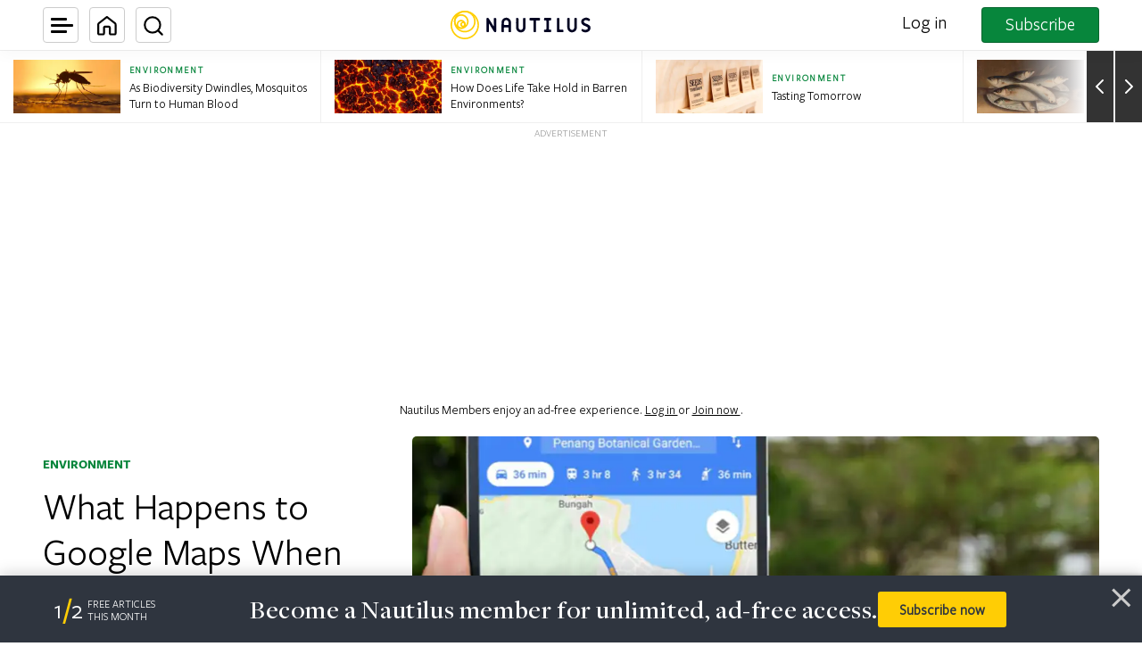

--- FILE ---
content_type: text/html; charset=utf-8
request_url: https://www.google.com/recaptcha/api2/anchor?ar=1&k=6LcIGuUpAAAAABhqlni-ytDG0olfnt-0G0s_5u09&co=aHR0cHM6Ly9uYXV0aWwudXM6NDQz&hl=en&v=PoyoqOPhxBO7pBk68S4YbpHZ&theme=light&size=invisible&anchor-ms=20000&execute-ms=30000&cb=78eknio9oni8
body_size: 48689
content:
<!DOCTYPE HTML><html dir="ltr" lang="en"><head><meta http-equiv="Content-Type" content="text/html; charset=UTF-8">
<meta http-equiv="X-UA-Compatible" content="IE=edge">
<title>reCAPTCHA</title>
<style type="text/css">
/* cyrillic-ext */
@font-face {
  font-family: 'Roboto';
  font-style: normal;
  font-weight: 400;
  font-stretch: 100%;
  src: url(//fonts.gstatic.com/s/roboto/v48/KFO7CnqEu92Fr1ME7kSn66aGLdTylUAMa3GUBHMdazTgWw.woff2) format('woff2');
  unicode-range: U+0460-052F, U+1C80-1C8A, U+20B4, U+2DE0-2DFF, U+A640-A69F, U+FE2E-FE2F;
}
/* cyrillic */
@font-face {
  font-family: 'Roboto';
  font-style: normal;
  font-weight: 400;
  font-stretch: 100%;
  src: url(//fonts.gstatic.com/s/roboto/v48/KFO7CnqEu92Fr1ME7kSn66aGLdTylUAMa3iUBHMdazTgWw.woff2) format('woff2');
  unicode-range: U+0301, U+0400-045F, U+0490-0491, U+04B0-04B1, U+2116;
}
/* greek-ext */
@font-face {
  font-family: 'Roboto';
  font-style: normal;
  font-weight: 400;
  font-stretch: 100%;
  src: url(//fonts.gstatic.com/s/roboto/v48/KFO7CnqEu92Fr1ME7kSn66aGLdTylUAMa3CUBHMdazTgWw.woff2) format('woff2');
  unicode-range: U+1F00-1FFF;
}
/* greek */
@font-face {
  font-family: 'Roboto';
  font-style: normal;
  font-weight: 400;
  font-stretch: 100%;
  src: url(//fonts.gstatic.com/s/roboto/v48/KFO7CnqEu92Fr1ME7kSn66aGLdTylUAMa3-UBHMdazTgWw.woff2) format('woff2');
  unicode-range: U+0370-0377, U+037A-037F, U+0384-038A, U+038C, U+038E-03A1, U+03A3-03FF;
}
/* math */
@font-face {
  font-family: 'Roboto';
  font-style: normal;
  font-weight: 400;
  font-stretch: 100%;
  src: url(//fonts.gstatic.com/s/roboto/v48/KFO7CnqEu92Fr1ME7kSn66aGLdTylUAMawCUBHMdazTgWw.woff2) format('woff2');
  unicode-range: U+0302-0303, U+0305, U+0307-0308, U+0310, U+0312, U+0315, U+031A, U+0326-0327, U+032C, U+032F-0330, U+0332-0333, U+0338, U+033A, U+0346, U+034D, U+0391-03A1, U+03A3-03A9, U+03B1-03C9, U+03D1, U+03D5-03D6, U+03F0-03F1, U+03F4-03F5, U+2016-2017, U+2034-2038, U+203C, U+2040, U+2043, U+2047, U+2050, U+2057, U+205F, U+2070-2071, U+2074-208E, U+2090-209C, U+20D0-20DC, U+20E1, U+20E5-20EF, U+2100-2112, U+2114-2115, U+2117-2121, U+2123-214F, U+2190, U+2192, U+2194-21AE, U+21B0-21E5, U+21F1-21F2, U+21F4-2211, U+2213-2214, U+2216-22FF, U+2308-230B, U+2310, U+2319, U+231C-2321, U+2336-237A, U+237C, U+2395, U+239B-23B7, U+23D0, U+23DC-23E1, U+2474-2475, U+25AF, U+25B3, U+25B7, U+25BD, U+25C1, U+25CA, U+25CC, U+25FB, U+266D-266F, U+27C0-27FF, U+2900-2AFF, U+2B0E-2B11, U+2B30-2B4C, U+2BFE, U+3030, U+FF5B, U+FF5D, U+1D400-1D7FF, U+1EE00-1EEFF;
}
/* symbols */
@font-face {
  font-family: 'Roboto';
  font-style: normal;
  font-weight: 400;
  font-stretch: 100%;
  src: url(//fonts.gstatic.com/s/roboto/v48/KFO7CnqEu92Fr1ME7kSn66aGLdTylUAMaxKUBHMdazTgWw.woff2) format('woff2');
  unicode-range: U+0001-000C, U+000E-001F, U+007F-009F, U+20DD-20E0, U+20E2-20E4, U+2150-218F, U+2190, U+2192, U+2194-2199, U+21AF, U+21E6-21F0, U+21F3, U+2218-2219, U+2299, U+22C4-22C6, U+2300-243F, U+2440-244A, U+2460-24FF, U+25A0-27BF, U+2800-28FF, U+2921-2922, U+2981, U+29BF, U+29EB, U+2B00-2BFF, U+4DC0-4DFF, U+FFF9-FFFB, U+10140-1018E, U+10190-1019C, U+101A0, U+101D0-101FD, U+102E0-102FB, U+10E60-10E7E, U+1D2C0-1D2D3, U+1D2E0-1D37F, U+1F000-1F0FF, U+1F100-1F1AD, U+1F1E6-1F1FF, U+1F30D-1F30F, U+1F315, U+1F31C, U+1F31E, U+1F320-1F32C, U+1F336, U+1F378, U+1F37D, U+1F382, U+1F393-1F39F, U+1F3A7-1F3A8, U+1F3AC-1F3AF, U+1F3C2, U+1F3C4-1F3C6, U+1F3CA-1F3CE, U+1F3D4-1F3E0, U+1F3ED, U+1F3F1-1F3F3, U+1F3F5-1F3F7, U+1F408, U+1F415, U+1F41F, U+1F426, U+1F43F, U+1F441-1F442, U+1F444, U+1F446-1F449, U+1F44C-1F44E, U+1F453, U+1F46A, U+1F47D, U+1F4A3, U+1F4B0, U+1F4B3, U+1F4B9, U+1F4BB, U+1F4BF, U+1F4C8-1F4CB, U+1F4D6, U+1F4DA, U+1F4DF, U+1F4E3-1F4E6, U+1F4EA-1F4ED, U+1F4F7, U+1F4F9-1F4FB, U+1F4FD-1F4FE, U+1F503, U+1F507-1F50B, U+1F50D, U+1F512-1F513, U+1F53E-1F54A, U+1F54F-1F5FA, U+1F610, U+1F650-1F67F, U+1F687, U+1F68D, U+1F691, U+1F694, U+1F698, U+1F6AD, U+1F6B2, U+1F6B9-1F6BA, U+1F6BC, U+1F6C6-1F6CF, U+1F6D3-1F6D7, U+1F6E0-1F6EA, U+1F6F0-1F6F3, U+1F6F7-1F6FC, U+1F700-1F7FF, U+1F800-1F80B, U+1F810-1F847, U+1F850-1F859, U+1F860-1F887, U+1F890-1F8AD, U+1F8B0-1F8BB, U+1F8C0-1F8C1, U+1F900-1F90B, U+1F93B, U+1F946, U+1F984, U+1F996, U+1F9E9, U+1FA00-1FA6F, U+1FA70-1FA7C, U+1FA80-1FA89, U+1FA8F-1FAC6, U+1FACE-1FADC, U+1FADF-1FAE9, U+1FAF0-1FAF8, U+1FB00-1FBFF;
}
/* vietnamese */
@font-face {
  font-family: 'Roboto';
  font-style: normal;
  font-weight: 400;
  font-stretch: 100%;
  src: url(//fonts.gstatic.com/s/roboto/v48/KFO7CnqEu92Fr1ME7kSn66aGLdTylUAMa3OUBHMdazTgWw.woff2) format('woff2');
  unicode-range: U+0102-0103, U+0110-0111, U+0128-0129, U+0168-0169, U+01A0-01A1, U+01AF-01B0, U+0300-0301, U+0303-0304, U+0308-0309, U+0323, U+0329, U+1EA0-1EF9, U+20AB;
}
/* latin-ext */
@font-face {
  font-family: 'Roboto';
  font-style: normal;
  font-weight: 400;
  font-stretch: 100%;
  src: url(//fonts.gstatic.com/s/roboto/v48/KFO7CnqEu92Fr1ME7kSn66aGLdTylUAMa3KUBHMdazTgWw.woff2) format('woff2');
  unicode-range: U+0100-02BA, U+02BD-02C5, U+02C7-02CC, U+02CE-02D7, U+02DD-02FF, U+0304, U+0308, U+0329, U+1D00-1DBF, U+1E00-1E9F, U+1EF2-1EFF, U+2020, U+20A0-20AB, U+20AD-20C0, U+2113, U+2C60-2C7F, U+A720-A7FF;
}
/* latin */
@font-face {
  font-family: 'Roboto';
  font-style: normal;
  font-weight: 400;
  font-stretch: 100%;
  src: url(//fonts.gstatic.com/s/roboto/v48/KFO7CnqEu92Fr1ME7kSn66aGLdTylUAMa3yUBHMdazQ.woff2) format('woff2');
  unicode-range: U+0000-00FF, U+0131, U+0152-0153, U+02BB-02BC, U+02C6, U+02DA, U+02DC, U+0304, U+0308, U+0329, U+2000-206F, U+20AC, U+2122, U+2191, U+2193, U+2212, U+2215, U+FEFF, U+FFFD;
}
/* cyrillic-ext */
@font-face {
  font-family: 'Roboto';
  font-style: normal;
  font-weight: 500;
  font-stretch: 100%;
  src: url(//fonts.gstatic.com/s/roboto/v48/KFO7CnqEu92Fr1ME7kSn66aGLdTylUAMa3GUBHMdazTgWw.woff2) format('woff2');
  unicode-range: U+0460-052F, U+1C80-1C8A, U+20B4, U+2DE0-2DFF, U+A640-A69F, U+FE2E-FE2F;
}
/* cyrillic */
@font-face {
  font-family: 'Roboto';
  font-style: normal;
  font-weight: 500;
  font-stretch: 100%;
  src: url(//fonts.gstatic.com/s/roboto/v48/KFO7CnqEu92Fr1ME7kSn66aGLdTylUAMa3iUBHMdazTgWw.woff2) format('woff2');
  unicode-range: U+0301, U+0400-045F, U+0490-0491, U+04B0-04B1, U+2116;
}
/* greek-ext */
@font-face {
  font-family: 'Roboto';
  font-style: normal;
  font-weight: 500;
  font-stretch: 100%;
  src: url(//fonts.gstatic.com/s/roboto/v48/KFO7CnqEu92Fr1ME7kSn66aGLdTylUAMa3CUBHMdazTgWw.woff2) format('woff2');
  unicode-range: U+1F00-1FFF;
}
/* greek */
@font-face {
  font-family: 'Roboto';
  font-style: normal;
  font-weight: 500;
  font-stretch: 100%;
  src: url(//fonts.gstatic.com/s/roboto/v48/KFO7CnqEu92Fr1ME7kSn66aGLdTylUAMa3-UBHMdazTgWw.woff2) format('woff2');
  unicode-range: U+0370-0377, U+037A-037F, U+0384-038A, U+038C, U+038E-03A1, U+03A3-03FF;
}
/* math */
@font-face {
  font-family: 'Roboto';
  font-style: normal;
  font-weight: 500;
  font-stretch: 100%;
  src: url(//fonts.gstatic.com/s/roboto/v48/KFO7CnqEu92Fr1ME7kSn66aGLdTylUAMawCUBHMdazTgWw.woff2) format('woff2');
  unicode-range: U+0302-0303, U+0305, U+0307-0308, U+0310, U+0312, U+0315, U+031A, U+0326-0327, U+032C, U+032F-0330, U+0332-0333, U+0338, U+033A, U+0346, U+034D, U+0391-03A1, U+03A3-03A9, U+03B1-03C9, U+03D1, U+03D5-03D6, U+03F0-03F1, U+03F4-03F5, U+2016-2017, U+2034-2038, U+203C, U+2040, U+2043, U+2047, U+2050, U+2057, U+205F, U+2070-2071, U+2074-208E, U+2090-209C, U+20D0-20DC, U+20E1, U+20E5-20EF, U+2100-2112, U+2114-2115, U+2117-2121, U+2123-214F, U+2190, U+2192, U+2194-21AE, U+21B0-21E5, U+21F1-21F2, U+21F4-2211, U+2213-2214, U+2216-22FF, U+2308-230B, U+2310, U+2319, U+231C-2321, U+2336-237A, U+237C, U+2395, U+239B-23B7, U+23D0, U+23DC-23E1, U+2474-2475, U+25AF, U+25B3, U+25B7, U+25BD, U+25C1, U+25CA, U+25CC, U+25FB, U+266D-266F, U+27C0-27FF, U+2900-2AFF, U+2B0E-2B11, U+2B30-2B4C, U+2BFE, U+3030, U+FF5B, U+FF5D, U+1D400-1D7FF, U+1EE00-1EEFF;
}
/* symbols */
@font-face {
  font-family: 'Roboto';
  font-style: normal;
  font-weight: 500;
  font-stretch: 100%;
  src: url(//fonts.gstatic.com/s/roboto/v48/KFO7CnqEu92Fr1ME7kSn66aGLdTylUAMaxKUBHMdazTgWw.woff2) format('woff2');
  unicode-range: U+0001-000C, U+000E-001F, U+007F-009F, U+20DD-20E0, U+20E2-20E4, U+2150-218F, U+2190, U+2192, U+2194-2199, U+21AF, U+21E6-21F0, U+21F3, U+2218-2219, U+2299, U+22C4-22C6, U+2300-243F, U+2440-244A, U+2460-24FF, U+25A0-27BF, U+2800-28FF, U+2921-2922, U+2981, U+29BF, U+29EB, U+2B00-2BFF, U+4DC0-4DFF, U+FFF9-FFFB, U+10140-1018E, U+10190-1019C, U+101A0, U+101D0-101FD, U+102E0-102FB, U+10E60-10E7E, U+1D2C0-1D2D3, U+1D2E0-1D37F, U+1F000-1F0FF, U+1F100-1F1AD, U+1F1E6-1F1FF, U+1F30D-1F30F, U+1F315, U+1F31C, U+1F31E, U+1F320-1F32C, U+1F336, U+1F378, U+1F37D, U+1F382, U+1F393-1F39F, U+1F3A7-1F3A8, U+1F3AC-1F3AF, U+1F3C2, U+1F3C4-1F3C6, U+1F3CA-1F3CE, U+1F3D4-1F3E0, U+1F3ED, U+1F3F1-1F3F3, U+1F3F5-1F3F7, U+1F408, U+1F415, U+1F41F, U+1F426, U+1F43F, U+1F441-1F442, U+1F444, U+1F446-1F449, U+1F44C-1F44E, U+1F453, U+1F46A, U+1F47D, U+1F4A3, U+1F4B0, U+1F4B3, U+1F4B9, U+1F4BB, U+1F4BF, U+1F4C8-1F4CB, U+1F4D6, U+1F4DA, U+1F4DF, U+1F4E3-1F4E6, U+1F4EA-1F4ED, U+1F4F7, U+1F4F9-1F4FB, U+1F4FD-1F4FE, U+1F503, U+1F507-1F50B, U+1F50D, U+1F512-1F513, U+1F53E-1F54A, U+1F54F-1F5FA, U+1F610, U+1F650-1F67F, U+1F687, U+1F68D, U+1F691, U+1F694, U+1F698, U+1F6AD, U+1F6B2, U+1F6B9-1F6BA, U+1F6BC, U+1F6C6-1F6CF, U+1F6D3-1F6D7, U+1F6E0-1F6EA, U+1F6F0-1F6F3, U+1F6F7-1F6FC, U+1F700-1F7FF, U+1F800-1F80B, U+1F810-1F847, U+1F850-1F859, U+1F860-1F887, U+1F890-1F8AD, U+1F8B0-1F8BB, U+1F8C0-1F8C1, U+1F900-1F90B, U+1F93B, U+1F946, U+1F984, U+1F996, U+1F9E9, U+1FA00-1FA6F, U+1FA70-1FA7C, U+1FA80-1FA89, U+1FA8F-1FAC6, U+1FACE-1FADC, U+1FADF-1FAE9, U+1FAF0-1FAF8, U+1FB00-1FBFF;
}
/* vietnamese */
@font-face {
  font-family: 'Roboto';
  font-style: normal;
  font-weight: 500;
  font-stretch: 100%;
  src: url(//fonts.gstatic.com/s/roboto/v48/KFO7CnqEu92Fr1ME7kSn66aGLdTylUAMa3OUBHMdazTgWw.woff2) format('woff2');
  unicode-range: U+0102-0103, U+0110-0111, U+0128-0129, U+0168-0169, U+01A0-01A1, U+01AF-01B0, U+0300-0301, U+0303-0304, U+0308-0309, U+0323, U+0329, U+1EA0-1EF9, U+20AB;
}
/* latin-ext */
@font-face {
  font-family: 'Roboto';
  font-style: normal;
  font-weight: 500;
  font-stretch: 100%;
  src: url(//fonts.gstatic.com/s/roboto/v48/KFO7CnqEu92Fr1ME7kSn66aGLdTylUAMa3KUBHMdazTgWw.woff2) format('woff2');
  unicode-range: U+0100-02BA, U+02BD-02C5, U+02C7-02CC, U+02CE-02D7, U+02DD-02FF, U+0304, U+0308, U+0329, U+1D00-1DBF, U+1E00-1E9F, U+1EF2-1EFF, U+2020, U+20A0-20AB, U+20AD-20C0, U+2113, U+2C60-2C7F, U+A720-A7FF;
}
/* latin */
@font-face {
  font-family: 'Roboto';
  font-style: normal;
  font-weight: 500;
  font-stretch: 100%;
  src: url(//fonts.gstatic.com/s/roboto/v48/KFO7CnqEu92Fr1ME7kSn66aGLdTylUAMa3yUBHMdazQ.woff2) format('woff2');
  unicode-range: U+0000-00FF, U+0131, U+0152-0153, U+02BB-02BC, U+02C6, U+02DA, U+02DC, U+0304, U+0308, U+0329, U+2000-206F, U+20AC, U+2122, U+2191, U+2193, U+2212, U+2215, U+FEFF, U+FFFD;
}
/* cyrillic-ext */
@font-face {
  font-family: 'Roboto';
  font-style: normal;
  font-weight: 900;
  font-stretch: 100%;
  src: url(//fonts.gstatic.com/s/roboto/v48/KFO7CnqEu92Fr1ME7kSn66aGLdTylUAMa3GUBHMdazTgWw.woff2) format('woff2');
  unicode-range: U+0460-052F, U+1C80-1C8A, U+20B4, U+2DE0-2DFF, U+A640-A69F, U+FE2E-FE2F;
}
/* cyrillic */
@font-face {
  font-family: 'Roboto';
  font-style: normal;
  font-weight: 900;
  font-stretch: 100%;
  src: url(//fonts.gstatic.com/s/roboto/v48/KFO7CnqEu92Fr1ME7kSn66aGLdTylUAMa3iUBHMdazTgWw.woff2) format('woff2');
  unicode-range: U+0301, U+0400-045F, U+0490-0491, U+04B0-04B1, U+2116;
}
/* greek-ext */
@font-face {
  font-family: 'Roboto';
  font-style: normal;
  font-weight: 900;
  font-stretch: 100%;
  src: url(//fonts.gstatic.com/s/roboto/v48/KFO7CnqEu92Fr1ME7kSn66aGLdTylUAMa3CUBHMdazTgWw.woff2) format('woff2');
  unicode-range: U+1F00-1FFF;
}
/* greek */
@font-face {
  font-family: 'Roboto';
  font-style: normal;
  font-weight: 900;
  font-stretch: 100%;
  src: url(//fonts.gstatic.com/s/roboto/v48/KFO7CnqEu92Fr1ME7kSn66aGLdTylUAMa3-UBHMdazTgWw.woff2) format('woff2');
  unicode-range: U+0370-0377, U+037A-037F, U+0384-038A, U+038C, U+038E-03A1, U+03A3-03FF;
}
/* math */
@font-face {
  font-family: 'Roboto';
  font-style: normal;
  font-weight: 900;
  font-stretch: 100%;
  src: url(//fonts.gstatic.com/s/roboto/v48/KFO7CnqEu92Fr1ME7kSn66aGLdTylUAMawCUBHMdazTgWw.woff2) format('woff2');
  unicode-range: U+0302-0303, U+0305, U+0307-0308, U+0310, U+0312, U+0315, U+031A, U+0326-0327, U+032C, U+032F-0330, U+0332-0333, U+0338, U+033A, U+0346, U+034D, U+0391-03A1, U+03A3-03A9, U+03B1-03C9, U+03D1, U+03D5-03D6, U+03F0-03F1, U+03F4-03F5, U+2016-2017, U+2034-2038, U+203C, U+2040, U+2043, U+2047, U+2050, U+2057, U+205F, U+2070-2071, U+2074-208E, U+2090-209C, U+20D0-20DC, U+20E1, U+20E5-20EF, U+2100-2112, U+2114-2115, U+2117-2121, U+2123-214F, U+2190, U+2192, U+2194-21AE, U+21B0-21E5, U+21F1-21F2, U+21F4-2211, U+2213-2214, U+2216-22FF, U+2308-230B, U+2310, U+2319, U+231C-2321, U+2336-237A, U+237C, U+2395, U+239B-23B7, U+23D0, U+23DC-23E1, U+2474-2475, U+25AF, U+25B3, U+25B7, U+25BD, U+25C1, U+25CA, U+25CC, U+25FB, U+266D-266F, U+27C0-27FF, U+2900-2AFF, U+2B0E-2B11, U+2B30-2B4C, U+2BFE, U+3030, U+FF5B, U+FF5D, U+1D400-1D7FF, U+1EE00-1EEFF;
}
/* symbols */
@font-face {
  font-family: 'Roboto';
  font-style: normal;
  font-weight: 900;
  font-stretch: 100%;
  src: url(//fonts.gstatic.com/s/roboto/v48/KFO7CnqEu92Fr1ME7kSn66aGLdTylUAMaxKUBHMdazTgWw.woff2) format('woff2');
  unicode-range: U+0001-000C, U+000E-001F, U+007F-009F, U+20DD-20E0, U+20E2-20E4, U+2150-218F, U+2190, U+2192, U+2194-2199, U+21AF, U+21E6-21F0, U+21F3, U+2218-2219, U+2299, U+22C4-22C6, U+2300-243F, U+2440-244A, U+2460-24FF, U+25A0-27BF, U+2800-28FF, U+2921-2922, U+2981, U+29BF, U+29EB, U+2B00-2BFF, U+4DC0-4DFF, U+FFF9-FFFB, U+10140-1018E, U+10190-1019C, U+101A0, U+101D0-101FD, U+102E0-102FB, U+10E60-10E7E, U+1D2C0-1D2D3, U+1D2E0-1D37F, U+1F000-1F0FF, U+1F100-1F1AD, U+1F1E6-1F1FF, U+1F30D-1F30F, U+1F315, U+1F31C, U+1F31E, U+1F320-1F32C, U+1F336, U+1F378, U+1F37D, U+1F382, U+1F393-1F39F, U+1F3A7-1F3A8, U+1F3AC-1F3AF, U+1F3C2, U+1F3C4-1F3C6, U+1F3CA-1F3CE, U+1F3D4-1F3E0, U+1F3ED, U+1F3F1-1F3F3, U+1F3F5-1F3F7, U+1F408, U+1F415, U+1F41F, U+1F426, U+1F43F, U+1F441-1F442, U+1F444, U+1F446-1F449, U+1F44C-1F44E, U+1F453, U+1F46A, U+1F47D, U+1F4A3, U+1F4B0, U+1F4B3, U+1F4B9, U+1F4BB, U+1F4BF, U+1F4C8-1F4CB, U+1F4D6, U+1F4DA, U+1F4DF, U+1F4E3-1F4E6, U+1F4EA-1F4ED, U+1F4F7, U+1F4F9-1F4FB, U+1F4FD-1F4FE, U+1F503, U+1F507-1F50B, U+1F50D, U+1F512-1F513, U+1F53E-1F54A, U+1F54F-1F5FA, U+1F610, U+1F650-1F67F, U+1F687, U+1F68D, U+1F691, U+1F694, U+1F698, U+1F6AD, U+1F6B2, U+1F6B9-1F6BA, U+1F6BC, U+1F6C6-1F6CF, U+1F6D3-1F6D7, U+1F6E0-1F6EA, U+1F6F0-1F6F3, U+1F6F7-1F6FC, U+1F700-1F7FF, U+1F800-1F80B, U+1F810-1F847, U+1F850-1F859, U+1F860-1F887, U+1F890-1F8AD, U+1F8B0-1F8BB, U+1F8C0-1F8C1, U+1F900-1F90B, U+1F93B, U+1F946, U+1F984, U+1F996, U+1F9E9, U+1FA00-1FA6F, U+1FA70-1FA7C, U+1FA80-1FA89, U+1FA8F-1FAC6, U+1FACE-1FADC, U+1FADF-1FAE9, U+1FAF0-1FAF8, U+1FB00-1FBFF;
}
/* vietnamese */
@font-face {
  font-family: 'Roboto';
  font-style: normal;
  font-weight: 900;
  font-stretch: 100%;
  src: url(//fonts.gstatic.com/s/roboto/v48/KFO7CnqEu92Fr1ME7kSn66aGLdTylUAMa3OUBHMdazTgWw.woff2) format('woff2');
  unicode-range: U+0102-0103, U+0110-0111, U+0128-0129, U+0168-0169, U+01A0-01A1, U+01AF-01B0, U+0300-0301, U+0303-0304, U+0308-0309, U+0323, U+0329, U+1EA0-1EF9, U+20AB;
}
/* latin-ext */
@font-face {
  font-family: 'Roboto';
  font-style: normal;
  font-weight: 900;
  font-stretch: 100%;
  src: url(//fonts.gstatic.com/s/roboto/v48/KFO7CnqEu92Fr1ME7kSn66aGLdTylUAMa3KUBHMdazTgWw.woff2) format('woff2');
  unicode-range: U+0100-02BA, U+02BD-02C5, U+02C7-02CC, U+02CE-02D7, U+02DD-02FF, U+0304, U+0308, U+0329, U+1D00-1DBF, U+1E00-1E9F, U+1EF2-1EFF, U+2020, U+20A0-20AB, U+20AD-20C0, U+2113, U+2C60-2C7F, U+A720-A7FF;
}
/* latin */
@font-face {
  font-family: 'Roboto';
  font-style: normal;
  font-weight: 900;
  font-stretch: 100%;
  src: url(//fonts.gstatic.com/s/roboto/v48/KFO7CnqEu92Fr1ME7kSn66aGLdTylUAMa3yUBHMdazQ.woff2) format('woff2');
  unicode-range: U+0000-00FF, U+0131, U+0152-0153, U+02BB-02BC, U+02C6, U+02DA, U+02DC, U+0304, U+0308, U+0329, U+2000-206F, U+20AC, U+2122, U+2191, U+2193, U+2212, U+2215, U+FEFF, U+FFFD;
}

</style>
<link rel="stylesheet" type="text/css" href="https://www.gstatic.com/recaptcha/releases/PoyoqOPhxBO7pBk68S4YbpHZ/styles__ltr.css">
<script nonce="123oCWa1ir17G54I25r7zQ" type="text/javascript">window['__recaptcha_api'] = 'https://www.google.com/recaptcha/api2/';</script>
<script type="text/javascript" src="https://www.gstatic.com/recaptcha/releases/PoyoqOPhxBO7pBk68S4YbpHZ/recaptcha__en.js" nonce="123oCWa1ir17G54I25r7zQ">
      
    </script></head>
<body><div id="rc-anchor-alert" class="rc-anchor-alert"></div>
<input type="hidden" id="recaptcha-token" value="[base64]">
<script type="text/javascript" nonce="123oCWa1ir17G54I25r7zQ">
      recaptcha.anchor.Main.init("[\x22ainput\x22,[\x22bgdata\x22,\x22\x22,\[base64]/[base64]/[base64]/[base64]/cjw8ejpyPj4+eil9Y2F0Y2gobCl7dGhyb3cgbDt9fSxIPWZ1bmN0aW9uKHcsdCx6KXtpZih3PT0xOTR8fHc9PTIwOCl0LnZbd10/dC52W3ddLmNvbmNhdCh6KTp0LnZbd109b2Yoeix0KTtlbHNle2lmKHQuYkImJnchPTMxNylyZXR1cm47dz09NjZ8fHc9PTEyMnx8dz09NDcwfHx3PT00NHx8dz09NDE2fHx3PT0zOTd8fHc9PTQyMXx8dz09Njh8fHc9PTcwfHx3PT0xODQ/[base64]/[base64]/[base64]/bmV3IGRbVl0oSlswXSk6cD09Mj9uZXcgZFtWXShKWzBdLEpbMV0pOnA9PTM/bmV3IGRbVl0oSlswXSxKWzFdLEpbMl0pOnA9PTQ/[base64]/[base64]/[base64]/[base64]\x22,\[base64]\\u003d\\u003d\x22,\x22GsKQw7hTw4nCu8OAwq1ZNcOzwqEcG8K4wqrDkcKCw7bCpgtBwoDCpgUWG8KJJsK/WcKqw7Fowqwvw6dvVFfChsOGE33CsMKoMF1Tw5bDkjw6UjTCiMOpw44dwromOxR/RMOawqjDmETDkMOcZsKpcsKGC8OzSG7CrMOJw7XDqSIHw6zDv8KJwqXDnSxTwrjCi8K/wrRyw5x7w63Dnn0EK07CvcOVSMOtw7xDw5HDiCfCsl8nw7huw47ClgfDnCREJcO4E0zDocKODzfDqxgyAsK/[base64]/CnMKzAj5WBlXDtUDCh8KDwrjDlyk/w4QEw5fDnzfDgMKew6jCmWBkw5puw58PUsKIwrXDvCDDsGM6Xm1+wrHChQDDgiXCvjdpwqHCsALCrUsMw50/[base64]/w59RwrTDuMOzwq8Ew4XCs8KPw4vCnyLDsWhuUsO/wo4qOH7CtMK7w5fCicOKwobCmVnCk8O1w4bCsivDj8Kow6HCtsKXw7N+LC9XJcOnwoYDwpxyPsO2Cw0MR8KnIELDg8K8CMKfw5bCkgPCnAV2d19jwqvDny8fVXHCkMK4Ph/DqsOdw5lXK23CqjXDg8Omw5glw6LDtcOaaxfDm8OQw4McbcKCwpHDksKnOgsfSHrDlXMQwpxrG8KmKMOlwpowwoomw7LCuMOFMMKZw6ZkwrbCg8OBwpYew4XCi2PDl8OlFVFIwpXCtUMdEsKjacOowoLCtMOvw5nDnHfCssK5T34yw4/DlEnCqkbDpGjDu8Kpwpk1woTCu8OTwr1ZQBxTCsObTlcHwrfCuxF5UCFhSMOIScOuwp/DhzwtwpHDlgJ6w6rDp8OdwptVwpXCpnTCi1TCtsK3QcKqEcOPw7oHwrxrwqXCscOpe1BKXSPChcKyw45Cw53CnDgtw7FHGsKGwrDDisKYAMK1wqLDt8K/[base64]/DjMKSwphCwqzDrFfDssOEw5cqAVhOwpzDucOrw7ZFJht8w5LDllrCkMO9UMK0wrrCk2F+wqFbw5QhwojCicK6w5VyTUzDoW/[base64]/Dr8OmMxN3NUtKTFNKMgfCjsKeSigMw6dfw65WECM4wqrDvMKDFHp2aMOQDFhSJnJPUcK/JMOwFcOVJsK/wqNYw4ILwpNOwqMbw5wRexYcQSUiwrYPZxvDt8KIw6BhwovCo2jCrzrDmsOdw6zCuCnCmMOeTMOBw4NtwqrDhU16N1Y0I8KhaSVHL8KHAMKFe1/CnA/CnsO0ZgtMwpdMw45cwrbDjcO1VX8lRsKPw67CvjfDhDzDk8Kvw4zCgEdJDXU0wrNmw5XCj0zDsxjCpAVEwrHClnvDi1DCiy/Dr8O8wp16w64DPULDpcO0wr8Fw658MsKtw7rDtMO0wrHCuzRSwpbCp8K8PMO+wq7Di8O8w5hsw57Cv8KUw4EFw7rCj8OSwqdpw4/CuXVPwpvClMKOwrRkw6YQwrEsdcOpdz7Dpm/DscKLwrkAwofDrcOTC1rCkMO4w6rCi11WaMOYw5Bgw6vDtcKcbsKZIRPCo3HCiiDDmUk1O8KhXzLCtMKEwqNMwrA1QMKTworCpR/Dj8ONAW3CilI9I8KSdcKzGGzCrQ7CmkbDqmFoRMKRwrbDhSxuOUZreDVMeFNIw6RzJgzDtW/[base64]/[base64]/[base64]/Cu8OIw4PChRjDvH3Cm8K5wpQrw5knfjogw67CsiPDtsK1woFQw6XDpMKrQsOHw6hpwq5Sw6fDqi7Ds8KTFEzDgsOMw4rDusOMWcKuwrlpwrUbaEQ7EQZAGG/DqVl6wpEOw5XDjsKAw6/[base64]/CnsOHwo4CwoPDgX7CkcOXwo7DoDtLeMKMw5DDs3J+w6NGcMO3w5kMK8KuCjBsw7wBIMOVFBJDw5gWw6ZhwocbcnhxLh3Du8O9Xh/ChzEEw6LDh8K9wrDDrUzDkE/ChcO9w60Zw5zDnEdBLsOCwqwAw7bClxDDkCHCjMOOw67CgBnCssOewobDhU3CksO/wr3CtsKBwr/CsXMgUMKQw64fw7jDvsOgRXHCsMOjVGPDvCPDtRxowpLDpxzDlF7Dq8KINm3CssKXw7lIJsKRRwwPYi/[base64]/[base64]/PcONXQDCnsOdGsKAwoB1wr0pWWLCtMO5EcKkaV/CkcKZw7kQw5UUw7XCgMOpw7NbSR49fMKXwrREbsOpw4c3wrlWwpp+GsKnWCfCtcOQO8OCd8O8PT/DvcONwoLCo8O7QUocw63DvDxzPwLChnLDpSsEw4rCpyjClVY9cX7DjFRlwprDuMOXw57DqwkVw6jDrsKIw7DCiyM3GcKRwqZHwr1cNcOnAw3CssOpGcKFDFDCsMKYwpYCwpc9fsKcwrXCs0E0w4/Dk8KWNTjCmUc7wpJNwrbDpsOTw5VrwqbCiF1Xw4N+w4VOdX7CjsO9VsOjNMOoaMKzc8KsOWR/[base64]/wqjDkGAgQVMPwogTwowJM2kuBcOHdsKhfRvDmsOFwo/CoWRKAcK9enc4wrLDjsKdHMKgSMKEwqhWwoLCsRoSwo8WdXPDgEUEw5kPOn/[base64]/Dki9ewo1Jw7YUw68Tw4rChsK0wrnDuWjDsnHDrEheecOGRsOUwqNlw4bDoSzDg8O8dsOnwpgFYRsRw6YZwrAtT8KUw6E2ZwcwwqvDg0tNT8KfXBLDnEdXw7QpKRrDo8OoCMKUw7jCnWhNwo3CpcKLVQ/[base64]/DlcKjL0pfbWEfw6XCsMOhV2LDozVxwp0hw6DCj8OhGMKPasK0w4ZPw41gJ8K6wqjCkcKdUhDCpkzDtwMKwqfCmzJ2DMK+VAxLJghgwrzCpsKNCS5QHjPClMKpw4pxw77CjsKnWcOuXcOuw6jCsQZbGwPDtStQw7xsw77Ci8OWBS9dwq/DgHorw6HDssK9GcOoLsKOBQYuwqzDgQXDjmrCvHMtQsKew48LShVJw4JZfDDDvVEycsOSwrTCtSw0wpDCgifDmMKawr7DumrDu8KLOsOWw4XCoQfCkcOPwqjDlh/Ctxt1w40Mw4YrY3fCpcO1wr7DicKpf8KBQzPCjMKLYSYEwocYbjbCjF3CtUsDIsOraljDjgLCvcKJwpjCpcKZdjUywrzDqcO8wo0Uw6Qrw5LDlhbDvMKMw5tlw69Zw5k3woB8FcOoDlbDpsKhwp/[base64]/[base64]/w6nDhsO/f8O8wrwZacKEP0DCtMOfw7vCqV3ConJ5w5fCjMO2w5MdZBdGM8KXOR/Cgw/DhG0fwpbDqMOyw5jDpg7DuiNDYjlRXcKTwpsgH8Onw4FfwplfGcKpwpDDlMOTwokxw4PCvSxOTDvCgMOmw459Y8KnwqvDpMKFwq/CkE8owqReaBN+TGoEw69ewrdTwokFHsO7TMOtw4zDuRtiO8OzwpjDsMOfMAJOw4fCtA3DpxDCrTfCgcK9Qzl4PcOuasOsw7tBw6fCj0fCi8O8w5HCicORw4s+dmpbesOOWT/Ci8OiLjp7w4oUwrfDg8O1w5TClcO3wr/CsRFRw4/Dp8OgwplEwrjCnx5QwrbCu8Kjw5Zww4hNKcKxQMOTwqvDqB1JGDUkwrXDusK1w4TCtEPCpwrDmyLDribCnjDDsgoAwp5cBQ/DtMObwp/CucKewrs/[base64]/w5DDmiLCvGzDtcKnw6VvA8KcRFMDQsKyHsKoNcKeNGYuJMK2wrYwFkHCosK/b8Ocwo0bwq8aRV9dw6dVwrTCi8K+asKAwr8Ww6vDnsKWwo/Dk2YFWcKow7fDk3rDr8O8w7IIwqt9wo7Ck8O/w77CvRVmw7JPwrNQw4jCgB/DnkRobVd9FcKlwo0KYcOgw5bDtEXDjMOKwrZjesO8W1nDo8KmJhIBTEUOwoR8w59pM0fCp8OGRlbDuMKiCVoqwr1AC8OSw47CijzCm3/DizbCqcKywonCpMKhYMK2TW/Dm21PwoFncsO7wqcfw58RIMOuLDDDlcKLQsKpw7PDusKgd106FcK7wrDDiDMvwoLChR7Cl8OQbcO3PDbDrwXDlSPCsMOiBmDDglYzw4pfA1gQB8OYw7kgIcK7w77CskfCkXfDr8KJw5bDv3Fdw4jDu0ZXHcORwq/DpA/Cqxtdw7bCnF4rw77Cv8KBYMONccKtw5LCg0diRiTDuiRQwrpweTXCkRYywr7CicK9P3Y9wp91w655wrkSw78PKsKUeMOGwq0+wo1XRHTDsFUjKcOvwqHDrRJowohvwrnCicO7WcO7FsO6GVs5wponwq7CusOse8KfK2F3KMOiNxfDgE/Dv0bDqMKON8KHw4UVNcKLw5nChR9Dw6nDrMO3NcKFwpzCplbDknRlw7s/w6ExwqI7wrwQw6QuW8K1VMKzw7jDr8O9BcKsOD3DnhI2WcKxwqjDlcO+w6JOUcOHE8OswozDqMOPX2hcwq7CuU/Dg8ODAMKswpPCuTjCmh1MZcOPPSFbPcOjw7Nnw4QawqrCkcOFKXh5w6nDmy/DusOhLSFCw7bDrRnCp8Oyw6HDsxjCm0UfAFfCmSIYVcOsw7zChTDCtMOiAivDqTgWGRB9c8KcQUXCmMKjwpdywrgHwrtaHMK/w6bDsMOEwq/CqUnCmmYXGsKWAsOBEnnCgcO1ZD0Fc8K3c2tUERbDo8OOwr3DhW3DjcKXw44nw4UEwpAEwo1/[base64]/[base64]/[base64]/DtCTDuTbClQXDgD3DizbCoRfCgMKzV8K1ChXCqcKAWRYFJBoBfDHDhT4TEgkINcK4w4bCuMKQecOPZ8O+asKCeHInJGw/w6DCr8OzImBcw5DDsX3CjMOiw4HDlHjCugYxw4JDwr5hMcOywpDDv0lwwq/Dr2XCnMKLO8Ouw7EpO8KWUGxBLcKgw7hMwpDDgTfDtsOEw5/Dg8Kzwq4Aw4vCtAbDtMK2GcKFw5bCgcO4wofCsHHChH9/VWHCvyxsw4IOw73CgxHDqcKgw7LDjDMGccKnw7bDisKmJsObwrpdw7fDt8OKw5bDqMOgwrDCtMOucAIofSNZw6lsKMO7HcKbZwx7XhB6w6TDt8Oowr1FwpzDvhodwrs3w77Cjg/CkB89wq/[base64]/NBPDlcKkwrU3wqDClETDlWNRKANmMsO+WCofw6dfMcOEw6tuwoRJej4Bw6Ayw6PDqcOHA8Obw4XCng3DokEuakHDscK0DB8aw4zCtwLDkcKWwp40FmzDhsOxb2XCocO0MEwNS8KvWcKlw6ZbS3LDqsOsw67DninCqsO+c8KGb8KBJMO+YQkaCMKMwo/DiFUowpoRCk/DtSLDsCrClsOzDhYawpnDi8OBw6zCr8OmwrwIwq02w4YKw6VDwrlcwqnDjsKJw6NOw4R8PS/Dj8O1wrkUw70aw71CAsKzN8KzwrvDicOtw5MYcU/DksOaw47Cl1zDlMKFwr/DlMOJwoJ/[base64]/DgBbDo3gfGcOzV8O6WXt+w5MlZ8KGFMOWdAZVUn3DugnCk2TDgCLDtcOJNsOdwrnCu1Blw5YGH8KOCxPDvMOGw4ZvOExBw4pCw51RbsOrwoMdInTDnzk4wpozwpw7VkFpw6bDksOpaH/Cry/ChcKNe8KfMMKLPxNccMKrwpLCjsKowopNVsKUw69DLhsCcAvDhMKSwqRHwqs2dsKSw5YBTWl4KgrDpzoswpfCvMKfwoDDmH8Fw68OYRfClcOcCFp1wpbCo8KBUwV3GD/DhcOCw7t1w6PDpMKVV30HwroZSsKpecOnWF/[base64]/wpM1w4TDscKdb8KmIMOEbDg/wqQzU8OZEixEwrbDmkHDlnJGw6lQGBnCicKpAUo8GzfDlsKVwpI1LcKgw6nCqsOtw5jDtTENd1nCssKfw6HDh2Q+w5DDk8OXwroOwoPDnMKFwrbCi8KceDEWwpLCnFHDpHIDwqDCv8K1wqMdCcK1w6Z8I8Kkwq0iPMKnwprCscKgWMOJB8KIw6vCmkHDh8K/w5U1I8OzO8KocMOsw5nCv8OfNcONa0zDgh44w7Jxw4/Dp8OdEcO8B8OvFsOWEW8qcCHCkjjCqsK1BhhAw4QywobCkBBfE1PDrStQQ8KYNMORw73CucO8wrXCiiLCt1jDrExIw6vCoATCrsOSwqfCgVnDpcKlw4R6wqJ8wr4LwrUMaj3CohnDk0ERw6fCmD4FDcOtwqsewq86DsKNwrPDj8OQCsK/w6vCpBfCsWfCuRLDgcOgMxEcw7p3T29dw6LDvFw3ICnCpcKZOcK1M2zDhsO6SsKoDMKzTFvCoBbCrMOhO1opesOgYsKewqrCr0zDvG0/wpXDi8OGWMOsw5PCgWrDrsONw6XCssOEIMOyw7fDiRtFw7NaLcKsw5DDhVJEWFnCmi52w7fCvMKGfcOOw5LDnsK1N8K7w6dUWcOvb8KZIMK0EjMHwpdlwpJ/wopQwpLDsEFkwo1lH03Cv1QxwqDDm8OZGRg/[base64]/DgCh0w77CucOGIWXDu8OwK8KBwrJkV8KCw6FLLj3Dj1/DnWDDqBRFwotTw5IJe8Ktw4w/[base64]/DgmDCs8KrworDilclAw/[base64]/DrjrChMOhPCXChcOGw6XDvnTDmsOtwpzDkgpWw53CjsOzPgNkwrMzw7ldMhDDvXxaA8OAw7xIw4HDuDFzw5cGW8OhEsO2w6TDkMOCwpbCgVkaw7dfwonChsOZwpzDk0TCgMO+LMO1w7/CkTx9eEYsN1TCkcKjwr5Dw7h2wpdhCsK/KsKKwojDhg3DiCQxw74IJmnDjMOXw7dsdVpsOMKFwo0lSMOYQG85w74HwqZSCznCjMKRw4DCr8K5FgNDw53DqsKAworDuDHDkW/DunbCkMODw5J4w6Y4w5fDkz3CrBVewpoHaH/[base64]/Cr8O5wqvDiQV4wqETdMO1wqEow7Fzw5DDicKiSGHCvAnCmzIGw4cCVcOLw4jDucOhVcK4w7HCnMK9wq1qGC7Ck8OgwrfCvsKOeHnDuABqwrbDmHAAw7fCs1nCgHVhIERRVsO8FHlCB1XDv1bDrMOzwoTCvcKBA37ClUrCnDY8SQ/CrMO5w59gw7xBwphMwqhEThnCgXnDkcO8b8O8JsO3RT89w53Cgk4Qw6XChEnCusOlZcOmehrDisOPw63DtcKyw54nw7fCoMO0w6/CuF5pwpRcF3DCkMKnw4LCrMODRk0wZDoEwo96a8KVwpQfOMOpwrTCssO0wobDhsK8w4BWw7DDvcObw4lhwrN+w5DCjA8XUMKiZhNXwqjDuMOQwolZw5gHw6DDiBY1bsO5PsOnNXwADEx0OC9lXRLCqS/DvAzCqsKzwrk1wobDt8O+RE8Scit9w41KIcOtwoHDgcOWwoFtWsKkw7cCeMOnw4IubcO8MEjCpcK3NxzCmcOuKG97D8OJw5RQdT9FBFDCqMO0Z2AEdTzCtQsUw6PCqlsOwqjDmBTDoxcDw5zCiMK/UCPCtcOSXsK8wrd6XMOawppVwpUdwrvDn8KEwoJzdVfCgcOuGVEHwqfDqQsuFcOVFgnDqx89RG7DlcKaTXDDtsOFwpFNworDvcOfMsK5JTrDgsO0MlBFFl85ccOAJnEvw6JmQcO0w5bCiBJAE2rCryXCoxEUd8Kkwr50XWQXYzXCksKyw74+BcKsZcOUTxlEw6R9wp/CoG3Cj8K0w5zDh8KZw7XDmRgiwrPCq28cwoLCvsOyW8OXw5vCh8KEI1XDg8K1E8KsMsKAwo8iN8O3NUjDlcOeVh7Dr8OawofDoMO0D8KQw5jCkFbCtsO/dsKaw6YPDznChsOWMsOjwoBdwqtWw7JnKMKqDEpMwphcw5MqKMKKw57Do2AkfMOQSnVlw4bCtcKZw4UlwrZkwr87wpPDusK6UMO/DsKhwp93wqLCvybCnMOdG0NwT8K+HsK+SFlxVGPDnsOpXMKswroTEsK2wp5Nwq15wpl2T8KrwqbCl8O2wq0LP8KHe8O+TRnDg8OnwqvDo8KCw7vCjG1cCsKbwoXCtzcdwpzDuMKLJ8Olw7/DnsOtS3VVw7DCqyVfwpzCkcOtSWsQDMOlTDzCpMOVwpPDuVxBacKQUiXDocOnLiIibcKlbHVuwrHClGEpwoV0KkzCiMKEw6zCp8Kew63Dm8OeWsOvw6PCjsKTZMOXw7fDgMKAwpvDiwUPG8OEw5PCosObw6V/TSIZM8OiwpjDsDJJw4ZHw7/DuHtxwozDjULCp8O4w4rDr8Ohw4HDisKlW8KQE8KPZcKfw6Bpwogzw6ROwqvDisOEwo0/JsKNGEzClRzCviPDtcKTwp/[base64]/DvWTDoMKdwqVYwrULEhHDq2YNwp7CrcOFw6pNZ8OpUE/DlWDDmsK7wp5DV8OpwrlYYMOCwpDCv8KGw4PDtsKdwpNyw7l1asONwqMRw6DCgTtGPcOuw6/ClisiwrbCmsOoQi1ew7xUwobCscKxwrtKMcKrwoIgwqXDh8O8IcKyOcKgw7o9ARLCpcOZw51AAQ/DnUnCnCUcw6bCkVR2wqHCvMOrKcKlNjlbwqrDnsKtB2vDhMKgL0nDpmfDjTjDjg0wUsO8O8KHeMO2wpRtw68aw6HDpMKdwqrDoj/DksO+w6Ucw7nDgwfCh2tPN0spGj7CvcKuwoMFN8OswodWw7EswoIHacKmw67CnsOaTzN3KMOBwpdYwozCiideKMOsR2/Cr8OyD8KwO8O+w7NQw6hiTcOCMcKbCcOOw6fDosO1w5LCjMOIBznCgMOEwpUnwpXCkA9ywqdQwrbDp1siwp3CokJXwqfDscK1FSc+PsKNw5J3cXnCsVnCmMKhwoMiwpvCmlXDscKdw7ALfxsrw4YZw4DCp8KIUsK6wqzDgsK9w70Yw6vCncOGwpURLcOnwpAJw4/ChSUqDBs6woDDjXQFwqvClcK0EMKNw41MIMKNYcODw4gPwr7Dm8O9wqzDiBbCkQvDqw/DvQzCmcOlDUbDq8Ohw5xuZnLDgTLCgm3DkjTDjiY4wqTCu8OhP10awpcZw5bDjsOuwpo5D8O8SsKGw4VHwqR4WsOlw4zCkMOrw5VEeMO0HErCuz/Dr8K9fFzCnzoBXMOewp09w4TDmcKWAyjCqgl7JcKuBsK+Egkew543WsO8ZcOXRcO5wqlvw6JfecOUw4YhAQlowqslTcOuwqRYw6Zhw4rCtVplKcOGw54zw7YvwrzCrMO7w5LDhcKoR8KqT0Udw4xjf8OeworCrAbCrMKUwoHDo8KXOAbDijzCm8KqY8ONBwgAC1w/w7bDoMOww6Ebwq17w7dGw75sJ3h1B3MdwpHCgXBkCMOtwrvDosKSYSPDj8KCDlRuwoxIM8KTwrjDvMOhw4RxKnpVwqBbfMK7IwbDgcKDwqMzw5bDnsOBM8KmHsODUsONRMKbw73Dp8K/wo7CmzfCrMOrb8OTw7wKNnfCuSbChMO+w4zCgcKmw4DDj0TCqcOxw6UHEMK8fcK/ZX5Vw5Vkw5kXQFQwLsO7bDjDnx3CssOoDC7CpzPCkU4UF8O8wonCvcOGw6hjw4YTw4hWZsO1dsK+bcK9wqkAKsKYwrxVIFrCq8KxVsOIwpjCncKab8KVCCjDsVVgw6QzUSfCuXElLMKtw7zDp0XCg2xMcMO/BTvDiRzDhcOsQcOfw7XChFMwQ8OyFsKFw789wrPDsivDvzkVwrDDmcKAb8K4LMO3w6xPw4xkdsOFFQo7w58lIDLDmsKqw5N9M8OQwpLDs25DFMOrwp/DosOrw5nDh1gUCMOMEMKowrVhYhEZw5JZwpTCmsKowr42TSXCuyvDp8Kqw65rwpZywqnDsSB7I8OVXQhLw6vCnk/[base64]/DqsOnw7ZpK2fDvm/DtcKdwpUYwoXDiUHDgzlewpbCpTrCq8ODEUR7LlLCgR/Du8KowqXClcKfRlrCiXnDrsOISsK9w4fCvThiwp8VHsKuTRQjU8OHwosCwonCkDxaLMKSWQ9Vw4XDssKBwprDu8Kww4XCuMKvw6h2EcKywpZ7wozCg8KhI2sXw7bDhcKbwpnChcK9YMKJw7IhI1NiwpkjwqReA1V/w6N4PMKOwqAXDR7DoV1UYFDCusKtw5LDqsOtw4RDEUHCmQrCrTbDgcOcIQ/[base64]/w4HDm8OcJiE/w7nDqsOMCcK1I8K8wr4LDcOFEMKUw7FuRcKbfBJbwpvDjsOnIjBsIcKGwqbDny5yeTHCgsOVP8OqbEwPV0bCkcKsCxNvZ04LN8OgAmPDg8K/[base64]/w4PCncK6bGPDusOnworDu8OoH14uw5snJSVHN8OrLsOEYMK/wolFwqY7FQ0sw4bDikhbwq4pw7PDoFQ0wr3CpMOHwp/CuhhneA58UhjDiMOVHABAwoBgXsOaw6UdasOUM8K0w6HDowfDm8Ojw6XCpS5cwqjDggXCvsKVasO5w5vCpxlJwp5tWMOsw5JRUlvCnFUZTMOIwpXCqsKLw7nCgDlew7YVJC3Dty/Ct0fDmMOWewYzw6PDlMKgw6HDqMOEwprCgcOyXgnCosKDwoHDp3YWwpjChH/DlcOfWsKawr7CvMKPeDbCr3XCpsK5PsK1wqPCoG9Bw7zCoMKlw6x0A8OUHE/CrMKjfF11w5jCjxhZGsO6wrRwW8KZw5B9wpYRw7I8wrEKd8Kkw77Cv8KpwrHDusKLfkXDikTCjBLCry9Qw7PCim0ST8Kyw7dcfcKqPSkNEh5vV8OMwrLDnsOlw7LCqcKUCcKHO2kXCcKqXmsNwqXDiMOww6nCsMO9wq8cw4p4O8KBwpzDkADDkGgAw6YLw7FOwr/CiUoBAWlswoFAw6XCksKbdnsteMOjw5g1FHF8w7F+w54+U1Y4wo/CiVHDrmtJYsKgUDrCmMOQNVZxEEbDtsOXwqvCmDMLVsOXw5/[base64]/[base64]/DhjfCvcK2XcOYwq3DncK8woUAUCLDs2fCoCI3w5h3wojDnsKIw4PCs8Kdw5bDhiItSsKWVxcaSH/Cul82w5/CpnDCsn3CrcOGwoZUw5cIAsKQRcOUYcKdwqo7aBzCjcO2w7FzYcK6eyLCq8KSwrTDhcK1UQDCsGMbbcKlw7/CvHjCoHbCjzjCr8KGF8O7w5V/eMKEdhZHDcOEw7XDu8Kgwr1tEVHDhcO0w6/Ckz/[base64]/Dn8Klw7XDvRfDsMKOw7PCksOew5RWK8OeKcO8NhtMKjgmV8K/w5okwp15woI1w6M2wrFKw7Mww5bDl8OdGzdxwp9zUyvDucKdR8OSw7fCrcK3PMOoDgHDrDvCgsKmYTTChsO+wpPCrsOjfcO9UcOveMK2VAXDlcKAVEwGwrVabsO5w4gGw5nCrMKbbUtCwqYDHcK9WsKDTCHDtWnCu8KPBMOYSMORbcKBUHRhw6sswqd/w6FeZ8OIw7nCsWPDpcOdw4HCiMOmw7DCkMKEw6TCt8O5wq/DsCJqdlsQd8Okwr4UYmrCoSPDvArCs8K9E8K6w4EmfsOrIsKiVsK0UEY1MMO8MwxwOSnDhgfDkCY2HsOHw7bCq8OAw7ghTEHCikJnwp3DoBjDhEcMwovChcKhGj/DkxDCscO9M2vDk3HCssONL8OoX8K8w7XDlcKbw5EZw7HCssKXXAfCt3rCoWnCk2tNw5/Dh0IhVHYVJcOyf8Ktw5fDt8OZQMOmwoxAIsO/[base64]/CosKwwrxqF8KKwrvCkR7DssKBwoPCuShfwrVewqvCq8Ogw4jDiXvCkTB/w6rDucKBw54hwrbDsC8bwpPCm2heP8OAN8Olw6dUw7lOw7LCjsOXEilhw7VNw5XCqHvCmn/DtU7DpU4Fw6tbZsKycWDDmBoyd1InWsOOwrrCqAg6w5nDm8K4w6LDsEMEGUs8wr/CsHjDtwYpBBUcSMOCwpVCbMOkw4/Dsj4lBcOmwrTCq8K7TcORCMOIwoJMWMOsGUozSMO0w6PCiMK7wq1pw7kKQFbCmRbDp8OKw4bDs8OjMTFie0IjV1bDpGPCkGzDig5mw5fCgH/[base64]/wrjDusOLw4fCmcKSL8OxTDDDp8OmwrnCqwRnwpgQZsKyw6d3cMOcNhTDngzCuw4lBsK8eVDDj8KcwpPDvB/DkSXClcKvaklhwp/ChXLCgWjDtyctCcOXXcKwBx3Dv8Kawq3CucKiey/Dgls8GMOjLcOnwrImw6zCrcOUE8KXw4rCm3DCuivCqzIXTMKjCCY4w6nDhidQa8KlwrDDkG/Crn8Swq4pwpMXNV/CinjDqVLDgDnDvnTDtBLCpcOYwo0Vw6p+w5jCqWNfwpN8wrjCunTCtsK/w5PCnMONMcOpw6dNJQc0wpLCtMOCw7g/w5/Dr8KiJQfCvRbDh1bDm8KmdcOtwpVbwqlnw6Nrw5M/w60tw5TDgcO2bcKnwpvDr8KAacKRFMK+bsKwVsO/w5LCiC8Nw7A0wow7wpvDp1LDmm7CmSLDh2/DpyDChQ0HeHIMwpvCuRnDr8KtEDYxLQTDtMKleCbDpxnDhRHCtsKvw6bDnMKpAl3Clg8UwqUTw7hvwpA9wrpVQMOSB2V5XVrCuMKewrRbw5QmVMKUw65dwqXDp2XCisO0ccOcw4zCt8KPPsKiwr/[base64]/wpZPw7gxF8Oewq7DmMKCFR3CnC8iUyHCssOXFsKRwpjDiz7CpngJUcK9wqhrw5YKayJmw7LCm8KJW8OAD8Oswpotw6rDhW3DlMKIHhrDgV3CpMOew7NDFxrDuxZgwrsMw6URBULDqMK0wqxhMXDDhMKgUjDDnmk+woXCrSTCgk/[base64]/CgcKMcn/DnsOHwoLDisKjw5zDi8OeFC/[base64]/WcOOwrXCucKPw5RSY0FKTGPCqMKbwqIee8OhBX3DgMKmY2zCkMKqw6RcZcOaQcKoTMOdKMK3wrtpwrbCljhVwo1hw73DlRZnwrzCoDkCwqTDrCZhCMOIwpRMw7/DkwrCk08Xwp/[base64]/wpvCtlZqHMONY8KsYlXCiGkDCHjDklPDusKgwoU2QsKId8O4w6tlH8KGAcOjw5zCsnnCl8O8w6opesOWSjU2CcOqw6bDpcOcw5rCgUV3w6Vmw4zCnmUOFhd/w4/Cvx/DmFAIUzsCaCZ8w6PDmCF8DFBaXcKOw50Pwr/[base64]/CtmVVEFxvUVDDjHsLEsOqTnnCosO5WcOww4VwV8KRw5TCjsOCw4jCnBvCnloPEBw4Elkgw6zDoRRJfFfCvVBww77CjcOaw4ZUHcOtwrHDl1kzJsKKBj/CsCvCh0wdwqbCncKuHz9rw6fDrR7CkMOdYMKRw7cxwpVBw4wlf8OfHsOmw7rDvMKRUAhKw5bDjMKlw5M+VcOuw4jCvwLCjMOYw4sew6rDrcKSwovCmcK+w43DksKbw4VIw47Dl8OAYCIaQMK2w73DqMOUw5NPGgcpwo1UaW/Cn3PDicO4w5jDvMKteMKpai3Dg38Pw4t9w7FZwovClx/Dr8O+ZDbDi2nDiMKFwpvDnTDDnUPCt8OWwqEeOxXCkkdswrMAw5dLw4IGBMOoFR96w6bCmMKSw43CnSzDiCTCvWHCh0rCoxs7d8O2GEViD8KBwq3DtX1mw4/DoFnCtsOUJMKmd3vDqsK1w6zDpHvDiB0mw77Cvis0Z3FlwrBQE8OTGcKPw6vCmWjCiGvCscKjUcKdEUB+Vxguw4/[base64]/Dh8OYdMKIwrjCvsKtesOOS8O1UiTCoMK+S3DChcKKEcOVSkTCqsO/NsOFw5ZVA8OZw7fCs1NEwrcgPmQ3wrbDlUnDkMOswqLDgMKgMQ9Iw7vDlcOdwr/CiVPCgQVfwp5iTcOvTMOTw5fCkcKewpjCsVXCocOTK8KwOMK7wp3DkHgZQkZsXcK+fsKfXMK0wqbCjMO2w74Aw7gzw5DCqRQgwqPCjkfDk1vCtWjCg04hw5XDkcKUCcKywr1NODEow4DCt8KnKxfCnTMWw4k/wrRPbcOBJ38QY8OpMlvClEdIwoopw5DCusKzdcOGMMOQwp4qw5fCjMKFPMKuaMKjEMK/JHJ5wrnCocKudhzDpF/[base64]/DkcK1wr/DtMOXw6lMBMOAwo5iMMK4VcKJFsKLwqHDrTNkw6lOdUA3EUM4UxHDnsK/LCTDncO6fsOww5nCgRnDj8KqegsBKcOrXB01fsOGLhvCix5DFcKYw5bCqcKTHUnDoFvDgsKEwrPCrcKXIsOww6bCrlzCpcO6w4NOwqcGKxbDqGATwp5rwrVFfVtSwoHDjMKtH8OYCUzDgmRwwrbDi8ONwoHDuxhhwrTDssKfbcKDQRNdcirDhHoIQcKxwo/Dp0IQG186dRvCk0bDmDwBwpIwGnfCnjbDiEJbAsOiw5/[base64]/w6LChQRjasOxw5oUw5lFw7zDnAzDsDonDMKAw5whw7Yaw54xbsONfgXDmsKpw7QSRMK3SsKiMknDk8KVMk4ew7liw5PCpMKdBSfCrcOCHsOwasKEPsO/[base64]/[base64]/CjgHCocOzYcKMGMKuw4LChsONA0ESwqzChMKXNsKxNxnDhF7CnsO/w6InJUzDnCnCiMO3woLDsRA7SMOjw4IAw7sFwrcIIDxnIjYyw5zDrQUkFsKFwqJhw5hmwpDClsKLw4jDrlkzwoojwrYWQ2lNwopywoZFwonDiAsLw5DDt8O/wqRAZsOoBcOtwohIwrrCjBLCtcOJw5rDo8K/[base64]/woU1wqXCk258RMKIwrEMwo9Qw5VGw6ZSw6pOwqbDosKleSzDjlZldiXCjnPCkxEyHwoPwpIxw4rDgsOdwr4CRcKwKmdZPMKMPMK2WsKswq4+wpkTacOTHWVNwr7Cl8ObwrHDsTZOXz/DiBRfNcOdWEzCklrCrnHCn8Kod8Oow6LCgcOzc8ORbGLCosKYwr53w4QFfcK/[base64]/Dp8K+w6chw4PCjcOZw4XDiMKDTBrDvcOqIMKhPcOcM2HDpXrCrMK8w6LCsMKlw6c/w73Dn8KGw5vDocODZmg1DMKxwrwXw5DCu3pQZWPDsRBUbMOlw67DjsO0w6ooVMK6MMOxVMK4w4PDvQ1CKMOPwpXDk1fDhsOtHiUvwpDDsT8HJsOBUGjCoMK7w7Ubwo1AwpjDgjpKw6/DucOMw4fDvW5qwprDjsOdDVBOwoXDusKybcKBwoRHcBNywpshwpbDrVk8wpjCmglXVgbDlRTDmgDChcKTW8Orw4ZuKnrClwLCrxnCjkbCun4wwq9jwphnw6fCnhjDsDHCjsOQQSvDkW7Dr8KsfMKJBicJSUbCmSptwpfCoMOnw7/Dj8K8w6fDsCHCjDHDlVbDkGTCkMKef8OBwp9swqA6K21Pw7PCu2V8w7g3NVhjwpFgC8KSThHCoVR+wrAqYMOhEMKswqAEw6bDrcO3X8KwLsKDGFsyw7zDsMKvbHdiQ8K/woE4wqvDoQXDt1XCpMKFwoI+cgUTS18bwq90w7kIw6lxw7x+L0MGIi7CpUEkwphJw5Now6LCu8Oaw7bCuwjClsK8Gh7DjTTDlcK/wq9Kwq4qeBLCh8KLGi1fS3k9Ci7DjR1Iw4PDlcKEHMOaCcOnHAQcwpg9wqXDpcKPwq5QMcOnwqxwQ8Kbw59Lw4EgGhEIwo3ClsOowo/Dp8KCXMOKwoobwq/DtcKtw6thwplGwqDDhQFOTzbDj8KKWcKTw4tee8ONf8KdWx7DtMOCIlcYwq3CqMKPQMKLHE/CnQzDqcKrFMKjEMOlBsOswpwiw6zDlgtew7A6EsOUw53Dg8OuWBEmw5LCrsO+ccOUXUIkwpRGLMKYwqQoAMK1b8O7wr0Sw7/CuVIecsKPGsO5BEHDr8KPQsKJw47DsRUrHSxcWVd1JTcVwrnDtz98NcORw4vDscKVwpHDpMOlOMK+wp3DvsKxw7vDrww9R8OTcVvDksOrw5ZTwr7DmMO9Y8Kee0DCgFLCgDAww5PCp8K3wqNucVJ5YcObbArCr8O/wqfDo3xncsKVbC7CgS4Yw4vCssKLXxHDpHF7w4PCkwfDh3BWPlfCixM2EiAAN8KWw43DuC3CkcK+VXtCwoYjwpTCn2UwHsOHFlLDtDc5w4TCr382asOkw7jChQFjcTvCtcKzShExfwvClHtRwrt7w6IxWH1qwro/G8OCdMO/MioHU2pUw4nDpcO2YkDDnQsJYzvCpXNCQMK5C8KCw4ZbXF83w4ECw5rCmCfCpMKjwqJcVmPDjsKoSmjCny0Vw5hqPA1vTApQwqvDrcO3w5LCqMKzwr3DqHXCnwFKKsOcwrM1U8KNEhrCvGldwqTCqcKdwqPDoMOKw6jDhnLDiDLDjcObw4YLwojCl8KocD9MM8Klwp/Dhi/DkTDCh0fCucKHPxIfO0ADZ3BHw74twphbwr7CtcKywopow6/DhUPCi0nDrDcqWMKzEwMOCsKOCMKqwqzDlcKCfmdwwqTDocKFwpoYw5nDo8O4Em3DpsKHMzfDhkJiw7opd8OwSGpJwqV8wq0cw63DuBPCilZow5jDvsOvw4gMd8OuwqvDtMKgw6LDt33CpQttcyzDuMOgQDQlw6V6wp5Gw6/DhSREaMK5TSdDZ0bCjsKzwpzDijFAwoskAHwCJSlCwoFSFW83w7ZPw5MLeBsfw6TDt8KKw4/Cq8KWwqZ6EMOewoXCm8KSEAHDknvCo8ONF8OsScOLwqzDqcKMQEVzX1HCmAs6T8K9c8OYNHt8DkMowphKw7jCocKYaxgxMcKVw7fDnsOMFsKnwoHDisK0R0/Cl0Qjw4A8D0h0w79xw7vCvsKeDMK7SiAncMK7wqEbeQVmWnnDhMOdw4EIwpPDqi3DqTA1clRvwoB9wo7DosOIwoQ2wo3CiBXCqMOJCcOrw6/DkMOpXRDDsTrDo8OqwqkDRyUiw68iwo1gw5nCkFjDsBkXJ8OCVQ9MwrfCr2HCmMOPAcO7EcKnPMKnwojCgcKuw5I6TDtcwpDDt8Omw4jCjMKHw6J2P8KLacOYwqwlwo/DglfCh8Kxw7nDnGbCv1tWGSnDjcOPw6ABw7TCnnbCssOWJMKPP8KFwrvDp8Ojw48mwq/CpAvDq8KXw6LCo0bCp8OKEMK+CMOmZArCksKsasKvNk1owq4Ew5nDkFfDn8O2w7ZIwrAme3Fow4vCvcO1w63DtsO/woPDjMKrw4E5woptEsKXQsOhwqjCrsKfw5nCi8KMw40vw5jDgzVyR2wncMO1w6Urw6TDrHfCvCbDocOBwrbDiyfCpMObwrV4w5/[base64]/OCHDnz11wovDgSjCsBIcbl9Qw5jCoE9mbsOKwrkiwrjDjA8jw6HCqCBxYMONcsKdP8OKDsOBR2TDqWtrw4TCnxzDqDt3WcK7woQRw5bDjcO7RcKWJ0/Ds8OSQsOVfMKCw7nDkcKBNix9S8Kzw6PCpH3Cs1I6wpo9aMKRwpnDrsOILhUmWcKAw6XDllUdX8Orw4rCp0TCp8OGwoEiWGsbw6DDsU/CvsOdw5kLwovDvMKlwpTDgFsCeGnCgcK0csKFwoTCtMKcwqsrw5vCoMKzMyvDncKtYj7Dh8KdaSnCqADCjcO6XjfCqmbDtcKAw4UmPMOpW8KFJcKDKyHDkcOMZMOxHMOQZ8K3woXDisKkeyN/w5nDj8OXCEvCsMOrGsKmA8KrwrVmw5o4WsKkw7bDhsO1SsOkGxDCvkbCmcOuwrE4wp5dw4t+w6zCt1DDtzXCpSTCpBrDgMOLc8O9wqHCsMOAwo/[base64]/ClMOOMhpgCxFbw6HDtMKqUQnDl0o9VMKmJ8KkwqHCnsOVWMO9YsKbwrDCocO0wovDmcOuHwRKwrt7w7JFa8OPP8OlP8Oqw4JeacK4GVrDv1vDpMOzw6wBX0DDuQ3DhcK3PcO3UcOZTcOEw7lkXcKrSWhnGTXDlzzCgsK6w6p+MGXDjiRwSSh/ez00F8OGw7nClMOZUcKwS2R3P2jCrMOhQcOrBMKkwps6XsK2wo9sHMKswrRtKyMtD3NAXj8hbsOVN0rCvWvDsQ4Ow450wrPCrMKsN2Izw7ZERMO1wobCqsKDw7jCtsOAw6nCjsOQAcOzwoU9wpPCtFPDmsKBcMONTMOkSxnDnkhIw54kesOewp/[base64]/DlcOZHAfCi0fCqjQWw4PDksKPw4dsWsK7wpDCmXQUw4LClcKbwrcYw5vClEVqD8ONXxXDmMKBIsKIw4o5w4dsAXjDpcKmHjHCt21mwp00UcOHwpnDpi3CocKGwrZtw4XDlDQowoEIw5HDpRPDrwHDgsKzw4zDun3DjMK0wpbCnMOywoMVw4/DmwxNcmFLwqBTesKhesKbNcOKwrpbZi7CpiLDqg3Dt8K4C0DDqcOnwqXCqiE7w6TCscOpPQrCm2R4XMKOZl3ChkgLQF9YM8K/Mkg5SUPDjxTDsmvDv8OQw47Cs8OOO8KdEXDCt8OxWUlPLMKkw5d2K0HDtHlEE8K9w6DCu8OTZMOXwpjDtnzDpsK2w4cTwovDoQfDjMO1w6pnwrUWwpjCn8K/[base64]/CpMK/wr8IasOtw7TCqzsFf8KfLXXCisOdF8O+w6Ikw6VVw7l2wocmYsOABQtJwqwuw63Ch8OCbFk2w5jDukIEH8Kjw73CoMOcw7wwf3HCiMKEDcO5AR/DpzPDs2HCh8KEVxrDuRjDqGPDg8KYw47Cs2EXSFYjdzAnScK7asKSw4LCriHDsFsPw4rCuWxFGH7DvB/[base64]/Du8ONQV4rHMOCwq7Cv03Cqx5vwrLDvU1ucMKCCFDCgjTCtcKtLMOaPCzDgsOibsKGMcK8w4XDpSArWwHDsGMxwpF8wobCs8OUQMK/NMKMMcOLw7rDpsOfwppYw6IAw6nDqETCkgQbVktlwoA/w7XCjQ9bU2cqEjA5w7YpRidgNsOYw5DCiyzCi1kNSMOywp58w7wKwqDCusKxwpAOMm/Dq8K7D1nCuUMBwqRDwqrCjcKEIcKpw7RRwozCqlhvRcOzw6DDiF/DgRbDisKCw4lBwpkwK11ow7zDqMK2w5vCiB1Sw7nDmMKSwrVuQEZhwrjCv0bCpT81wrjDpCzCl21Ew4nDggXCqFwMw4DDvgDDncOrC8OsWMK9wonCthjCtMOXeMOVV2hiwrXDrU3CusKBwrrDhcKhPsKQwonDuUYZHMK/[base64]/VxvDlFByN3wYQk80dSDDocODwqfCmcOYV8OGHmHCmgfDjMOhccKQw4LDqBoCMzQFw6PDmcOeemTDgsOxwqgMTsOIw587wpXCjyLCicO5IC5pNzQLQ8KWXlQqw5fCkQ3DsW7CnkbCr8K3w4nDoF5Yezg0wozDtXNQwqp/wpgOOsK8azjDlsOfc8OewqhIQcOGw7/DhMKGWj7CiMKpwr9Lw5rCicOOSEIEOMKiwq3DisKgwqgkA0p/MhlRwrLCu8KVw73CocOAcsOtdsO0wobDj8OqdG5Awq59w7pFeWp4w43CjS3CmjBsecO4w45QYEsqwr/CncOFGGbDhDZe\x22],null,[\x22conf\x22,null,\x226LcIGuUpAAAAABhqlni-ytDG0olfnt-0G0s_5u09\x22,0,null,null,null,1,[21,125,63,73,95,87,41,43,42,83,102,105,109,121],[1017145,855],0,null,null,null,null,0,null,0,null,700,1,null,0,\[base64]/76lBhnEnQkZnOKMAhk\\u003d\x22,0,0,null,null,1,null,0,0,null,null,null,0],\x22https://nautil.us:443\x22,null,[3,1,1],null,null,null,1,3600,[\x22https://www.google.com/intl/en/policies/privacy/\x22,\x22https://www.google.com/intl/en/policies/terms/\x22],\x22Z3K40CKc3nNqn7zh/8KiIjc6Z+s/bkX13bwV6vjYafE\\u003d\x22,1,0,null,1,1768884864362,0,0,[208,222,38,203],null,[13,111,154,250,209],\x22RC-fx5Lf9A9wTatSg\x22,null,null,null,null,null,\x220dAFcWeA7yMQu3Kb719r5BZhguC9U5HTlfmEa137P2KHx2z7G5Ok3sk7xicosRQDeHNzsk2PwFiP45ZUCPz-rMkkvhOC5_-qgn4A\x22,1768967664135]");
    </script></body></html>

--- FILE ---
content_type: image/svg+xml
request_url: https://nautil.us/wp-content/themes/nautilus-block-theme/images/icons/twitter-share-icon.svg
body_size: 203
content:
<?xml version="1.0" encoding="utf-8"?>
<!-- Generator: Adobe Illustrator 16.0.0, SVG Export Plug-In . SVG Version: 6.00 Build 0)  -->
<!DOCTYPE svg PUBLIC "-//W3C//DTD SVG 1.1//EN" "http://www.w3.org/Graphics/SVG/1.1/DTD/svg11.dtd">
<svg version="1.1" id="Layer_1" xmlns="http://www.w3.org/2000/svg" xmlns:xlink="http://www.w3.org/1999/xlink" x="0px" y="0px"
	 width="16px" height="14px" viewBox="0 0 16 14" enable-background="new 0 0 16 14" xml:space="preserve">
<path fill="#219653" d="M16,1.543c-0.588,0.261-1.221,0.437-1.885,0.517c0.686-0.411,1.198-1.056,1.443-1.817
	c-0.645,0.383-1.35,0.652-2.085,0.796c-0.494-0.528-1.149-0.878-1.862-0.996c-0.714-0.117-1.446,0.004-2.084,0.345
	S8.382,1.272,8.084,1.932C7.787,2.591,7.715,3.33,7.88,4.034C6.575,3.968,5.298,3.629,4.132,3.038s-2.194-1.42-3.018-2.435
	C0.832,1.09,0.67,1.653,0.67,2.254c0,0.541,0.133,1.073,0.388,1.549S1.681,4.687,2.13,4.986C1.609,4.97,1.099,4.829,0.644,4.576
	v0.042c0,0.758,0.262,1.493,0.742,2.079c0.479,0.587,1.148,0.989,1.891,1.14C2.793,7.968,2.286,7.986,1.794,7.893
	c0.21,0.652,0.618,1.223,1.168,1.632s1.214,0.636,1.899,0.647c-1.163,0.913-2.599,1.408-4.077,1.406
	c-0.262,0-0.523-0.016-0.784-0.046c1.5,0.965,3.247,1.477,5.031,1.475c6.039,0,9.34-5.001,9.34-9.339
	c0-0.141-0.003-0.283-0.01-0.424c0.643-0.464,1.197-1.04,1.637-1.698L16,1.543z"/>
</svg>


--- FILE ---
content_type: image/svg+xml
request_url: https://nautil.us/wp-content/themes/nautilus-block-theme/images/icons/facebook-share-icon.svg
body_size: -19
content:
<?xml version="1.0" encoding="utf-8"?>
<!-- Generator: Adobe Illustrator 16.0.0, SVG Export Plug-In . SVG Version: 6.00 Build 0)  -->
<!DOCTYPE svg PUBLIC "-//W3C//DTD SVG 1.1//EN" "http://www.w3.org/Graphics/SVG/1.1/DTD/svg11.dtd">
<svg version="1.1" id="Layer_1" xmlns="http://www.w3.org/2000/svg" xmlns:xlink="http://www.w3.org/1999/xlink" x="0px" y="0px"
	 width="16px" height="16px" viewBox="0 0 16 16" enable-background="new 0 0 16 16" xml:space="preserve">
<path fill="#219653" d="M0,8.045C0,12.021,2.889,15.329,6.667,16v-5.777h-2V8h2V6.222c0-2,1.289-3.111,3.111-3.111
	c0.578,0,1.201,0.089,1.777,0.177v2.045h-1.021c-0.979,0-1.199,0.488-1.199,1.111V8h2.133l-0.355,2.223H9.334V16
	C13.111,15.329,16,12.022,16,8.045C16,3.62,12.4,0,8,0C3.6,0,0,3.62,0,8.045z"/>
</svg>
